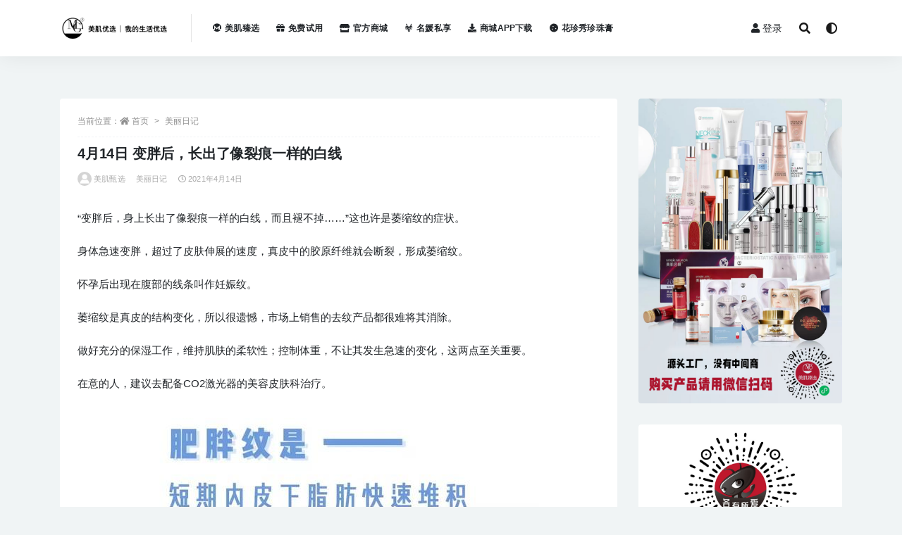

--- FILE ---
content_type: text/html; charset=UTF-8
request_url: https://www.meijiyouxuan.com/1884.html
body_size: 11811
content:
<!doctype html>
<html lang="zh-CN">
<head>
	<meta charset="UTF-8">
	<meta name="viewport" content="width=device-width, initial-scale=1, minimum-scale=1, maximum-scale=1">
	<link rel="profile" href="https://gmpg.org/xfn/11">
	<title>4月14日 变胖后，长出了像裂痕一样的白线 &#8211; 美肌优选</title>
<meta name='robots' content='max-image-preview:large' />
<link href="https://www.meijiyouxuan.com/wp-content/themes/rizhuti-v2/assets/img/favicon.png" rel="icon">
<meta name="keywords" content="保湿,治疗,身体,美丽日记,">
<meta name="description" content="“变胖后，身上长出了像裂痕一样的白线，而且褪不掉&#8230;&#8230;”这也许是萎缩纹的症状。 身体急速...">
<meta property="og:title" content="4月14日 变胖后，长出了像裂痕一样的白线">
<meta property="og:description" content="“变胖后，身上长出了像裂痕一样的白线，而且褪不掉&#8230;&#8230;”这也许是萎缩纹的症状。 身体急速...">
<meta property="og:type" content="article">
<meta property="og:url" content="https://www.meijiyouxuan.com/1884.html">
<meta property="og:site_name" content="美肌优选">
<meta property="og:image" content="https://www.meijiyouxuan.com/wp-content/uploads/2021/04/20210414.jpg">
<link rel='stylesheet' id='wp-block-library-css' href='https://www.meijiyouxuan.com/wp-includes/css/dist/block-library/style.min.css?ver=6.3' media='all' />
<style id='classic-theme-styles-inline-css'>
/*! This file is auto-generated */
.wp-block-button__link{color:#fff;background-color:#32373c;border-radius:9999px;box-shadow:none;text-decoration:none;padding:calc(.667em + 2px) calc(1.333em + 2px);font-size:1.125em}.wp-block-file__button{background:#32373c;color:#fff;text-decoration:none}
</style>
<style id='global-styles-inline-css'>
body{--wp--preset--color--black: #000000;--wp--preset--color--cyan-bluish-gray: #abb8c3;--wp--preset--color--white: #ffffff;--wp--preset--color--pale-pink: #f78da7;--wp--preset--color--vivid-red: #cf2e2e;--wp--preset--color--luminous-vivid-orange: #ff6900;--wp--preset--color--luminous-vivid-amber: #fcb900;--wp--preset--color--light-green-cyan: #7bdcb5;--wp--preset--color--vivid-green-cyan: #00d084;--wp--preset--color--pale-cyan-blue: #8ed1fc;--wp--preset--color--vivid-cyan-blue: #0693e3;--wp--preset--color--vivid-purple: #9b51e0;--wp--preset--gradient--vivid-cyan-blue-to-vivid-purple: linear-gradient(135deg,rgba(6,147,227,1) 0%,rgb(155,81,224) 100%);--wp--preset--gradient--light-green-cyan-to-vivid-green-cyan: linear-gradient(135deg,rgb(122,220,180) 0%,rgb(0,208,130) 100%);--wp--preset--gradient--luminous-vivid-amber-to-luminous-vivid-orange: linear-gradient(135deg,rgba(252,185,0,1) 0%,rgba(255,105,0,1) 100%);--wp--preset--gradient--luminous-vivid-orange-to-vivid-red: linear-gradient(135deg,rgba(255,105,0,1) 0%,rgb(207,46,46) 100%);--wp--preset--gradient--very-light-gray-to-cyan-bluish-gray: linear-gradient(135deg,rgb(238,238,238) 0%,rgb(169,184,195) 100%);--wp--preset--gradient--cool-to-warm-spectrum: linear-gradient(135deg,rgb(74,234,220) 0%,rgb(151,120,209) 20%,rgb(207,42,186) 40%,rgb(238,44,130) 60%,rgb(251,105,98) 80%,rgb(254,248,76) 100%);--wp--preset--gradient--blush-light-purple: linear-gradient(135deg,rgb(255,206,236) 0%,rgb(152,150,240) 100%);--wp--preset--gradient--blush-bordeaux: linear-gradient(135deg,rgb(254,205,165) 0%,rgb(254,45,45) 50%,rgb(107,0,62) 100%);--wp--preset--gradient--luminous-dusk: linear-gradient(135deg,rgb(255,203,112) 0%,rgb(199,81,192) 50%,rgb(65,88,208) 100%);--wp--preset--gradient--pale-ocean: linear-gradient(135deg,rgb(255,245,203) 0%,rgb(182,227,212) 50%,rgb(51,167,181) 100%);--wp--preset--gradient--electric-grass: linear-gradient(135deg,rgb(202,248,128) 0%,rgb(113,206,126) 100%);--wp--preset--gradient--midnight: linear-gradient(135deg,rgb(2,3,129) 0%,rgb(40,116,252) 100%);--wp--preset--font-size--small: 13px;--wp--preset--font-size--medium: 20px;--wp--preset--font-size--large: 36px;--wp--preset--font-size--x-large: 42px;--wp--preset--spacing--20: 0.44rem;--wp--preset--spacing--30: 0.67rem;--wp--preset--spacing--40: 1rem;--wp--preset--spacing--50: 1.5rem;--wp--preset--spacing--60: 2.25rem;--wp--preset--spacing--70: 3.38rem;--wp--preset--spacing--80: 5.06rem;--wp--preset--shadow--natural: 6px 6px 9px rgba(0, 0, 0, 0.2);--wp--preset--shadow--deep: 12px 12px 50px rgba(0, 0, 0, 0.4);--wp--preset--shadow--sharp: 6px 6px 0px rgba(0, 0, 0, 0.2);--wp--preset--shadow--outlined: 6px 6px 0px -3px rgba(255, 255, 255, 1), 6px 6px rgba(0, 0, 0, 1);--wp--preset--shadow--crisp: 6px 6px 0px rgba(0, 0, 0, 1);}:where(.is-layout-flex){gap: 0.5em;}:where(.is-layout-grid){gap: 0.5em;}body .is-layout-flow > .alignleft{float: left;margin-inline-start: 0;margin-inline-end: 2em;}body .is-layout-flow > .alignright{float: right;margin-inline-start: 2em;margin-inline-end: 0;}body .is-layout-flow > .aligncenter{margin-left: auto !important;margin-right: auto !important;}body .is-layout-constrained > .alignleft{float: left;margin-inline-start: 0;margin-inline-end: 2em;}body .is-layout-constrained > .alignright{float: right;margin-inline-start: 2em;margin-inline-end: 0;}body .is-layout-constrained > .aligncenter{margin-left: auto !important;margin-right: auto !important;}body .is-layout-constrained > :where(:not(.alignleft):not(.alignright):not(.alignfull)){max-width: var(--wp--style--global--content-size);margin-left: auto !important;margin-right: auto !important;}body .is-layout-constrained > .alignwide{max-width: var(--wp--style--global--wide-size);}body .is-layout-flex{display: flex;}body .is-layout-flex{flex-wrap: wrap;align-items: center;}body .is-layout-flex > *{margin: 0;}body .is-layout-grid{display: grid;}body .is-layout-grid > *{margin: 0;}:where(.wp-block-columns.is-layout-flex){gap: 2em;}:where(.wp-block-columns.is-layout-grid){gap: 2em;}:where(.wp-block-post-template.is-layout-flex){gap: 1.25em;}:where(.wp-block-post-template.is-layout-grid){gap: 1.25em;}.has-black-color{color: var(--wp--preset--color--black) !important;}.has-cyan-bluish-gray-color{color: var(--wp--preset--color--cyan-bluish-gray) !important;}.has-white-color{color: var(--wp--preset--color--white) !important;}.has-pale-pink-color{color: var(--wp--preset--color--pale-pink) !important;}.has-vivid-red-color{color: var(--wp--preset--color--vivid-red) !important;}.has-luminous-vivid-orange-color{color: var(--wp--preset--color--luminous-vivid-orange) !important;}.has-luminous-vivid-amber-color{color: var(--wp--preset--color--luminous-vivid-amber) !important;}.has-light-green-cyan-color{color: var(--wp--preset--color--light-green-cyan) !important;}.has-vivid-green-cyan-color{color: var(--wp--preset--color--vivid-green-cyan) !important;}.has-pale-cyan-blue-color{color: var(--wp--preset--color--pale-cyan-blue) !important;}.has-vivid-cyan-blue-color{color: var(--wp--preset--color--vivid-cyan-blue) !important;}.has-vivid-purple-color{color: var(--wp--preset--color--vivid-purple) !important;}.has-black-background-color{background-color: var(--wp--preset--color--black) !important;}.has-cyan-bluish-gray-background-color{background-color: var(--wp--preset--color--cyan-bluish-gray) !important;}.has-white-background-color{background-color: var(--wp--preset--color--white) !important;}.has-pale-pink-background-color{background-color: var(--wp--preset--color--pale-pink) !important;}.has-vivid-red-background-color{background-color: var(--wp--preset--color--vivid-red) !important;}.has-luminous-vivid-orange-background-color{background-color: var(--wp--preset--color--luminous-vivid-orange) !important;}.has-luminous-vivid-amber-background-color{background-color: var(--wp--preset--color--luminous-vivid-amber) !important;}.has-light-green-cyan-background-color{background-color: var(--wp--preset--color--light-green-cyan) !important;}.has-vivid-green-cyan-background-color{background-color: var(--wp--preset--color--vivid-green-cyan) !important;}.has-pale-cyan-blue-background-color{background-color: var(--wp--preset--color--pale-cyan-blue) !important;}.has-vivid-cyan-blue-background-color{background-color: var(--wp--preset--color--vivid-cyan-blue) !important;}.has-vivid-purple-background-color{background-color: var(--wp--preset--color--vivid-purple) !important;}.has-black-border-color{border-color: var(--wp--preset--color--black) !important;}.has-cyan-bluish-gray-border-color{border-color: var(--wp--preset--color--cyan-bluish-gray) !important;}.has-white-border-color{border-color: var(--wp--preset--color--white) !important;}.has-pale-pink-border-color{border-color: var(--wp--preset--color--pale-pink) !important;}.has-vivid-red-border-color{border-color: var(--wp--preset--color--vivid-red) !important;}.has-luminous-vivid-orange-border-color{border-color: var(--wp--preset--color--luminous-vivid-orange) !important;}.has-luminous-vivid-amber-border-color{border-color: var(--wp--preset--color--luminous-vivid-amber) !important;}.has-light-green-cyan-border-color{border-color: var(--wp--preset--color--light-green-cyan) !important;}.has-vivid-green-cyan-border-color{border-color: var(--wp--preset--color--vivid-green-cyan) !important;}.has-pale-cyan-blue-border-color{border-color: var(--wp--preset--color--pale-cyan-blue) !important;}.has-vivid-cyan-blue-border-color{border-color: var(--wp--preset--color--vivid-cyan-blue) !important;}.has-vivid-purple-border-color{border-color: var(--wp--preset--color--vivid-purple) !important;}.has-vivid-cyan-blue-to-vivid-purple-gradient-background{background: var(--wp--preset--gradient--vivid-cyan-blue-to-vivid-purple) !important;}.has-light-green-cyan-to-vivid-green-cyan-gradient-background{background: var(--wp--preset--gradient--light-green-cyan-to-vivid-green-cyan) !important;}.has-luminous-vivid-amber-to-luminous-vivid-orange-gradient-background{background: var(--wp--preset--gradient--luminous-vivid-amber-to-luminous-vivid-orange) !important;}.has-luminous-vivid-orange-to-vivid-red-gradient-background{background: var(--wp--preset--gradient--luminous-vivid-orange-to-vivid-red) !important;}.has-very-light-gray-to-cyan-bluish-gray-gradient-background{background: var(--wp--preset--gradient--very-light-gray-to-cyan-bluish-gray) !important;}.has-cool-to-warm-spectrum-gradient-background{background: var(--wp--preset--gradient--cool-to-warm-spectrum) !important;}.has-blush-light-purple-gradient-background{background: var(--wp--preset--gradient--blush-light-purple) !important;}.has-blush-bordeaux-gradient-background{background: var(--wp--preset--gradient--blush-bordeaux) !important;}.has-luminous-dusk-gradient-background{background: var(--wp--preset--gradient--luminous-dusk) !important;}.has-pale-ocean-gradient-background{background: var(--wp--preset--gradient--pale-ocean) !important;}.has-electric-grass-gradient-background{background: var(--wp--preset--gradient--electric-grass) !important;}.has-midnight-gradient-background{background: var(--wp--preset--gradient--midnight) !important;}.has-small-font-size{font-size: var(--wp--preset--font-size--small) !important;}.has-medium-font-size{font-size: var(--wp--preset--font-size--medium) !important;}.has-large-font-size{font-size: var(--wp--preset--font-size--large) !important;}.has-x-large-font-size{font-size: var(--wp--preset--font-size--x-large) !important;}
.wp-block-navigation a:where(:not(.wp-element-button)){color: inherit;}
:where(.wp-block-post-template.is-layout-flex){gap: 1.25em;}:where(.wp-block-post-template.is-layout-grid){gap: 1.25em;}
:where(.wp-block-columns.is-layout-flex){gap: 2em;}:where(.wp-block-columns.is-layout-grid){gap: 2em;}
.wp-block-pullquote{font-size: 1.5em;line-height: 1.6;}
</style>
<link rel='stylesheet' id='bootstrap-css' href='https://www.meijiyouxuan.com/wp-content/themes/rizhuti-v2/assets/bootstrap/css/bootstrap.min.css?ver=4.6.0' media='all' />
<link rel='stylesheet' id='csf-fa5-css' href='https://www.meijiyouxuan.com/wp-content/themes/rizhuti-v2/assets/font-awesome/css/all.min.css?ver=5.14.0' media='all' />
<link rel='stylesheet' id='csf-fa5-v4-shims-css' href='https://www.meijiyouxuan.com/wp-content/themes/rizhuti-v2/assets/font-awesome/css/v4-shims.min.css?ver=5.14.0' media='all' />
<link rel='stylesheet' id='plugins-css' href='https://www.meijiyouxuan.com/wp-content/themes/rizhuti-v2/assets/css/plugins.css?ver=1.0.0' media='all' />
<link rel='stylesheet' id='app-css' href='https://www.meijiyouxuan.com/wp-content/themes/rizhuti-v2/assets/css/app.css?ver=2.5.0' media='all' />
<link rel='stylesheet' id='dark-css' href='https://www.meijiyouxuan.com/wp-content/themes/rizhuti-v2/assets/css/dark.css?ver=2.5.0' media='all' />
<script src='https://www.meijiyouxuan.com/wp-content/themes/rizhuti-v2/assets/js/jquery.min.js?ver=3.5.1' id='jquery-js'></script>
<link rel="pingback" href="https://www.meijiyouxuan.com/xmlrpc.php"><link rel="icon" href="https://www.meijiyouxuan.com/wp-content/uploads/2020/03/cropped-微信图片_20190711140237副本-32x32.jpg" sizes="32x32" />
<link rel="icon" href="https://www.meijiyouxuan.com/wp-content/uploads/2020/03/cropped-微信图片_20190711140237副本-192x192.jpg" sizes="192x192" />
<link rel="apple-touch-icon" href="https://www.meijiyouxuan.com/wp-content/uploads/2020/03/cropped-微信图片_20190711140237副本-180x180.jpg" />
<meta name="msapplication-TileImage" content="https://www.meijiyouxuan.com/wp-content/uploads/2020/03/cropped-微信图片_20190711140237副本-270x270.jpg" />
		<style id="wp-custom-css">
			.hidden-content, .weixin-form {
	padding: 0 0.5rem;
	border: 1px dashed #ff4400;
}
.weixin-n {
	color: #ff4400;
}
.weixin-form img {
	width: 240px;
	height: auto;
}
.aspect-ratio {
  position: relative;
  width: 100%;
  height: 0;
  padding-bottom: 75%;
}

.aspect-ratio iframe {
  position: absolute;
  width: 100%;
  height: 100%;
  left: 0;
  top: 0;
}		</style>
		</head>
<body class="post-template-default single single-post postid-1884 single-format-standard navbar-sticky pagination-numeric no-off-canvas sidebar-right">
<div id="app" class="site">
	
<header class="site-header">
    <div class="container">
	    <div class="navbar">
			  <div class="logo-wrapper">
          <a href="https://www.meijiyouxuan.com/">
        <img class="logo regular" src="https://www.meijiyouxuan.com/wp-content/themes/rizhuti-v2/assets/img/logo.png" alt="美肌优选">
      </a>
    
  </div> 			<div class="sep"></div>

			<nav class="main-menu d-none d-lg-block">
			<ul id="menu-%e9%a1%b6%e9%83%a8%e8%8f%9c%e5%8d%95" class="nav-list u-plain-list"><li class="menu-item menu-item-type-custom menu-item-object-custom"><a href="http://www.mgshop.cn"><i class="fab fa-monero"></i>美肌臻选</a></li>
<li class="menu-item menu-item-type-post_type menu-item-object-post"><a href="https://www.meijiyouxuan.com/882.html"><i class="fas fa-gift"></i>免费试用</a></li>
<li class="menu-item menu-item-type-custom menu-item-object-custom"><a href="http://www.geyousuoai.com/geyousuoai.html"><i class="fas fa-store"></i>官方商城</a></li>
<li class="menu-item menu-item-type-custom menu-item-object-custom"><a href="https://gisdel.com"><i class="fab fa-wolf-pack-battalion"></i>名媛私享</a></li>
<li class="menu-item menu-item-type-post_type menu-item-object-post"><a href="https://www.meijiyouxuan.com/995.html"><i class="fas fa-download"></i>商城APP下载</a></li>
<li class="menu-item menu-item-type-custom menu-item-object-custom"><a href="https://mp.weixin.qq.com/s/GrnU-V0LVx-iIWoHxxrayA"><i class="fas fa-cookie"></i>花珍秀珍珠膏</a></li>
</ul>			</nav>
			
			<div class="actions">
                
		        
				<!-- user navbar dropdown -->
		        				<a class="btn btn-sm ml-2" rel="nofollow noopener noreferrer" href="https://www.meijiyouxuan.com/login?mod=login&#038;redirect_to=https%3A%2F%2Fmeijiyouxuan.com%3A443%2F1884.html"><i class="fa fa-user mr-1"></i>登录</a>
								<!-- user navbar dropdown -->

				<span class="btn btn-sm search-open navbar-button ml-2" rel="nofollow noopener noreferrer" data-action="omnisearch-open" data-target="#omnisearch" title="搜索"><i class="fas fa-search"></i></span>
                <span class="btn btn-sm toggle-dark navbar-button ml-2" rel="nofollow noopener noreferrer" title="夜间模式"><i class="fa fa-adjust"></i></span>
		        <div class="burger"></div>

		        
		    </div>
		    
	    </div>
    </div>
</header>

<div class="header-gap"></div>

	<main id="main" role="main" class="site-content">
<div class="container">
	<div class="row">
		<div class="content-column col-lg-9">
			<div class="content-area">
				<article id="post-1884" class="article-content post-1884 post type-post status-publish format-standard hentry category-diary tag-77 tag-81 tag-79">

  <div class="container">
        <div class="article-crumb"><ol class="breadcrumb">当前位置：<li class="home"><i class="fa fa-home"></i> <a href="https://www.meijiyouxuan.com">首页</a></li><li><a href="https://www.meijiyouxuan.com/category/diary">美丽日记</a></li></ol></div>
    
    <header class="entry-header">
<h1 class="entry-title">4月14日 变胖后，长出了像裂痕一样的白线</h1>          <div class="entry-meta">
            
                          <span class="meta-author">
                <a href="https://www.meijiyouxuan.com/author/往年初夏"><img alt='' data-src='//www.meijiyouxuan.com/wp-content/themes/rizhuti-v2/assets/img/avatar.png' class='lazyload avatar avatar-96 photo' height='96' width='96' />美肌甄选                </a>
              </span>
                          <span class="meta-category">
                <a href="https://www.meijiyouxuan.com/category/diary" rel="category">美丽日记</a>
              </span>
                          <span class="meta-date">
                <a href="https://www.meijiyouxuan.com/1884.html" rel="nofollow">
                  <time datetime="2021-04-14T13:59:24+08:00">
                    <i class="fa fa-clock-o"></i>
                    2021年4月14日                  </time>
                </a>
              </span>
                            <span class="meta-edit"></span>
            

          </div>
        </header>

      
    <div class="entry-wrapper">
      <div class="entry-content u-text-format u-clearfix">
        <p>“变胖后，身上长出了像裂痕一样的白线，而且褪不掉&#8230;&#8230;”这也许是萎缩纹的症状。</p>
<p>身体急速变胖，超过了皮肤伸展的速度，真皮中的胶原纤维就会断裂，形成萎缩纹。</p>
<p>怀孕后出现在腹部的线条叫作妊娠纹。</p>
<p>萎缩纹是真皮的结构变化，所以很遗憾，市场上销售的去纹产品都很难将其消除。</p>
<p>做好充分的保湿工作，维持肌肤的柔软性；控制体重，不让其发生急速的变化，这两点至关重要。</p>
<p>在意的人，建议去配备CO2激光器的美容皮肤科治疗。</p>
<p><img decoding="async" fetchpriority="high" class="size-full wp-image-1885 aligncenter" src="https://www.meijiyouxuan.com/wp-content/uploads/2021/04/20210414.jpg" alt="" width="570" height="613" /></p>
<div class="pt-0 d-none d-block d-xl-none d-lg-none"><aside id="header-widget-shop-down" class="widget-area"><p></p></aside></div><div class="entry-tags"><a href="https://www.meijiyouxuan.com/tag/%e4%bf%9d%e6%b9%bf" class="btn btn-sm btn-light mr-2" rel="tag">保湿</a><a href="https://www.meijiyouxuan.com/tag/%e6%b2%bb%e7%96%97" class="btn btn-sm btn-light mr-2" rel="tag">治疗</a><a href="https://www.meijiyouxuan.com/tag/%e8%ba%ab%e4%bd%93" class="btn btn-sm btn-light mr-2" rel="tag">身体</a></div>
<div class="entry-share">
	<div class="row">
		<div class="col d-none d-lg-block">
			<a class="share-author" href="https://www.meijiyouxuan.com/author/往年初夏">
                <img alt='' data-src='//www.meijiyouxuan.com/wp-content/themes/rizhuti-v2/assets/img/avatar.png' class='lazyload avatar avatar-50 photo' height='50' width='50' />美肌甄选<span class="badge badge-warning-lighten mx-2"><i class="fa fa-diamond mr-1"></i>终身VIP</span>            </a>
		</div>
		<div class="col-auto mb-3 mb-lg-0">
			<button class="go-star-btn btn btn-sm btn-outline-info mr-2" data-id="1884"><i class="far fa-star"></i> 收藏</button>			
			<button class="share-poster btn btn-sm btn-outline-info" data-id="1884"><i class="fa fa-share-alt"></i> 海报分享</button>
		</div>
	</div>
</div>

      </div>
    </div>
    

  </div>
</article>

<div class="entry-navigation">
	<div class="row">
            	<div class="col-lg-6 col-12">
            <a class="entry-page-prev lazyload" href="https://www.meijiyouxuan.com/1881.html" title="4月13日 手肘、膝盖变黑的三大原因" data-bg="https://www.meijiyouxuan.com/wp-content/uploads/2021/04/20210415.jpg">
                <div class="entry-page-icon"><i class="fas fa-arrow-left"></i></div>
                <div class="entry-page-info">
                    <span class="d-block rnav">上一篇</span>
                    <span class="d-block title">4月13日 手肘、膝盖变黑的三大原因</span>
                </div>
            </a> 
        </div>
                    	<div class="col-lg-6 col-12">
            <a class="entry-page-next lazyload" href="https://www.meijiyouxuan.com/1873.html" title="各有所爱美肌优选等级制度" data-bg="https://www.meijiyouxuan.com/wp-content/uploads/2021/04/商城-1.png">
                <div class="entry-page-info">
                    <span class="d-block rnav">下一篇</span>
                    <span class="d-block title">各有所爱美肌优选等级制度</span>
                </div>
                <div class="entry-page-icon"><i class="fas fa-arrow-right"></i></div>
            </a>
        </div>
            </div>
</div>    <div class="related-posts">
        <h3 class="u-border-title">相关文章</h3>
        <div class="row">
                      <div class="col-lg-6 col-12">
              <article id="post-1870" class="post post-list post-1870 type-post status-publish format-standard hentry category-diary tag-81 tag-84 tag-79">
                  <div class="entry-media"><div class="placeholder" style="padding-bottom: 100%"><a href="https://www.meijiyouxuan.com/1870.html" title="4月12日 身上的痘印能消除吗？" rel="nofollow noopener noreferrer"><img class="lazyload" data-src="https://www.meijiyouxuan.com/wp-content/uploads/2021/04/20210412.jpg" src="[data-uri]" alt="4月12日 身上的痘印能消除吗？" /></a></div></div>                  <div class="entry-wrapper">
                    <header class="entry-header"><h2 class="entry-title"><a href="https://www.meijiyouxuan.com/1870.html" title="4月12日 身上的痘印能消除吗？" rel="bookmark">4月12日 身上的痘印能消除吗？</a></h2></header>
                                        <div class="entry-footer">          <div class="entry-meta">
            
                          <span class="meta-category">
                <a href="https://www.meijiyouxuan.com/category/diary" rel="category">美丽日记</a>
              </span>
                          <span class="meta-date">
                <a href="https://www.meijiyouxuan.com/1870.html" rel="nofollow">
                  <time datetime="2021-04-12T13:29:38+08:00">
                    <i class="fa fa-clock-o"></i>
                    2021年4月12日                  </time>
                </a>
              </span>
                            <span class="meta-views"><i class="fa fa-eye"></i> 176</span>
            

          </div>
        </div>
                                    </div>
            </article>
          </div>
                      <div class="col-lg-6 col-12">
              <article id="post-1881" class="post post-list post-1881 type-post status-publish format-standard hentry category-diary tag-77 tag-78 tag-96 tag-82 tag-79">
                  <div class="entry-media"><div class="placeholder" style="padding-bottom: 100%"><a href="https://www.meijiyouxuan.com/1881.html" title="4月13日 手肘、膝盖变黑的三大原因" rel="nofollow noopener noreferrer"><img class="lazyload" data-src="https://www.meijiyouxuan.com/wp-content/uploads/2021/04/20210415.jpg" src="[data-uri]" alt="4月13日 手肘、膝盖变黑的三大原因" /></a></div></div>                  <div class="entry-wrapper">
                    <header class="entry-header"><h2 class="entry-title"><a href="https://www.meijiyouxuan.com/1881.html" title="4月13日 手肘、膝盖变黑的三大原因" rel="bookmark">4月13日 手肘、膝盖变黑的三大原因</a></h2></header>
                                        <div class="entry-footer">          <div class="entry-meta">
            
                          <span class="meta-category">
                <a href="https://www.meijiyouxuan.com/category/diary" rel="category">美丽日记</a>
              </span>
                          <span class="meta-date">
                <a href="https://www.meijiyouxuan.com/1881.html" rel="nofollow">
                  <time datetime="2021-04-13T13:26:54+08:00">
                    <i class="fa fa-clock-o"></i>
                    2021年4月13日                  </time>
                </a>
              </span>
                            <span class="meta-views"><i class="fa fa-eye"></i> 469</span>
            

          </div>
        </div>
                                    </div>
            </article>
          </div>
                      <div class="col-lg-6 col-12">
              <article id="post-2208" class="post post-list post-2208 type-post status-publish format-standard hentry category-diary tag-140 tag-81">
                  <div class="entry-media"><div class="placeholder" style="padding-bottom: 100%"><a href="https://www.meijiyouxuan.com/2208.html" title="5月13日 什么是湿润疗法" rel="nofollow noopener noreferrer"><img class="lazyload" data-src="https://www.meijiyouxuan.com/wp-content/uploads/2021/05/image-11.png" src="[data-uri]" alt="5月13日 什么是湿润疗法" /></a></div></div>                  <div class="entry-wrapper">
                    <header class="entry-header"><h2 class="entry-title"><a href="https://www.meijiyouxuan.com/2208.html" title="5月13日 什么是湿润疗法" rel="bookmark">5月13日 什么是湿润疗法</a></h2></header>
                                        <div class="entry-footer">          <div class="entry-meta">
            
                          <span class="meta-category">
                <a href="https://www.meijiyouxuan.com/category/diary" rel="category">美丽日记</a>
              </span>
                          <span class="meta-date">
                <a href="https://www.meijiyouxuan.com/2208.html" rel="nofollow">
                  <time datetime="2021-05-13T17:31:00+08:00">
                    <i class="fa fa-clock-o"></i>
                    2021年5月13日                  </time>
                </a>
              </span>
                            <span class="meta-views"><i class="fa fa-eye"></i> 323</span>
            

          </div>
        </div>
                                    </div>
            </article>
          </div>
                      <div class="col-lg-6 col-12">
              <article id="post-1867" class="post post-list post-1867 type-post status-publish format-standard hentry category-diary tag-78 tag-84 tag-79">
                  <div class="entry-media"><div class="placeholder" style="padding-bottom: 100%"><a href="https://www.meijiyouxuan.com/1867.html" title="4月11日 屁股上的粉刺是内衣导致的？" rel="nofollow noopener noreferrer"><img class="lazyload" data-src="https://www.meijiyouxuan.com/wp-content/uploads/2021/04/20210411.jpg" src="[data-uri]" alt="4月11日 屁股上的粉刺是内衣导致的？" /></a></div></div>                  <div class="entry-wrapper">
                    <header class="entry-header"><h2 class="entry-title"><a href="https://www.meijiyouxuan.com/1867.html" title="4月11日 屁股上的粉刺是内衣导致的？" rel="bookmark">4月11日 屁股上的粉刺是内衣导致的？</a></h2></header>
                                        <div class="entry-footer">          <div class="entry-meta">
            
                          <span class="meta-category">
                <a href="https://www.meijiyouxuan.com/category/diary" rel="category">美丽日记</a>
              </span>
                          <span class="meta-date">
                <a href="https://www.meijiyouxuan.com/1867.html" rel="nofollow">
                  <time datetime="2021-04-11T13:19:45+08:00">
                    <i class="fa fa-clock-o"></i>
                    2021年4月11日                  </time>
                </a>
              </span>
                            <span class="meta-views"><i class="fa fa-eye"></i> 580</span>
            

          </div>
        </div>
                                    </div>
            </article>
          </div>
                  </div>
    </div>

			</div>
		</div>
					<div class="sidebar-column col-lg-3">
				<aside id="secondary" class="widget-area">
	<div id="media_image-6" class="widget widget_media_image"><a href="https://www.meijiyouxuan.com/wp-content/uploads/2022/10/mg2.png"><img width="750" height="1122" src="https://www.meijiyouxuan.com/wp-content/uploads/2022/10/mg2.png" class="image wp-image-2664  attachment-full size-full" alt="" decoding="async" style="max-width: 100%; height: auto;" loading="lazy" /></a></div><div id="media_image-13" class="widget widget_media_image"><img width="957" height="1278" src="https://www.meijiyouxuan.com/wp-content/uploads/2021/05/8693a-0724.jpg" class="image wp-image-2228  attachment-full size-full" alt="" decoding="async" style="max-width: 100%; height: auto;" loading="lazy" srcset="https://www.meijiyouxuan.com/wp-content/uploads/2021/05/8693a-0724.jpg 957w, https://www.meijiyouxuan.com/wp-content/uploads/2021/05/8693a-0724-768x1026.jpg 768w" sizes="(max-width: 957px) 100vw, 957px" /></div><div id="media_image-14" class="widget widget_media_image"><img width="750" height="1333" src="https://www.meijiyouxuan.com/wp-content/uploads/2023/09/trygisdel.png" class="image wp-image-2811  attachment-full size-full" alt="" decoding="async" style="max-width: 100%; height: auto;" loading="lazy" /></div><div id="categories-8" class="widget widget_categories"><h5 class="widget-title">分类目录</h5>
			<ul>
					<li class="cat-item cat-item-30"><a href="https://www.meijiyouxuan.com/category/games">互动游戏</a>
</li>
	<li class="cat-item cat-item-55"><a href="https://www.meijiyouxuan.com/category/jianfei">健康减肥</a>
</li>
	<li class="cat-item cat-item-152"><a href="https://www.meijiyouxuan.com/category/%e5%87%8f%e8%82%a5%e7%98%a6%e8%ba%ab">减肥瘦身</a>
</li>
	<li class="cat-item cat-item-3"><a href="https://www.meijiyouxuan.com/category/geyousuoai">各有所爱</a>
</li>
	<li class="cat-item cat-item-56"><a href="https://www.meijiyouxuan.com/category/gisdel">名媛私享</a>
</li>
	<li class="cat-item cat-item-1"><a href="https://www.meijiyouxuan.com/category/meijiedu">商学课程</a>
</li>
	<li class="cat-item cat-item-4"><a href="https://www.meijiyouxuan.com/category/mind">微商秘籍</a>
</li>
	<li class="cat-item cat-item-35"><a href="https://www.meijiyouxuan.com/category/mood">心情小棧</a>
</li>
	<li class="cat-item cat-item-161"><a href="https://www.meijiyouxuan.com/category/%e6%8a%a4%e8%82%a4%e4%ba%a7%e5%93%81">护肤产品</a>
</li>
	<li class="cat-item cat-item-27"><a href="https://www.meijiyouxuan.com/category/newb">新商模式</a>
</li>
	<li class="cat-item cat-item-26"><a href="https://www.meijiyouxuan.com/category/mall">智慧商店</a>
</li>
	<li class="cat-item cat-item-38"><a href="https://www.meijiyouxuan.com/category/baike">生活百科</a>
</li>
	<li class="cat-item cat-item-42"><a href="https://www.meijiyouxuan.com/category/zhibo">直播带货</a>
</li>
	<li class="cat-item cat-item-29"><a href="https://www.meijiyouxuan.com/category/idea">突发灵感</a>
</li>
	<li class="cat-item cat-item-57"><a href="https://www.meijiyouxuan.com/category/network">网络技术</a>
</li>
	<li class="cat-item cat-item-28"><a href="https://www.meijiyouxuan.com/category/diary">美丽日记</a>
</li>
	<li class="cat-item cat-item-2"><a href="https://www.meijiyouxuan.com/category/meiji">美肌优选</a>
</li>
	<li class="cat-item cat-item-166"><a href="https://www.meijiyouxuan.com/category/%e7%be%8e%e8%82%8c%e8%87%bb%e9%80%89">美肌臻选</a>
</li>
	<li class="cat-item cat-item-25"><a href="https://www.meijiyouxuan.com/category/vodepay">聚合支付</a>
</li>
	<li class="cat-item cat-item-72"><a href="https://www.meijiyouxuan.com/category/%e8%b7%a8%e5%a2%83%e7%be%8e%e5%a6%86">跨境美妆</a>
</li>
	<li class="cat-item cat-item-131"><a href="https://www.meijiyouxuan.com/category/%e8%be%85%e5%8a%a9%e7%a5%9e%e5%99%a8">辅助神器</a>
</li>
			</ul>

			</div></aside><!-- #secondary -->
			</div>
			</div>
</div>
	</main><!-- #main -->
	
	<footer class="site-footer">
		<div class="footer-widget d-none d-lg-block">
    <div class="container">
	    <div class="row">
	        <div class="col-lg-3 col-md">
	            <div class="footer-info">
	                <div class="logo mb-2">
	                    <img class="logo" src="https://www.meijiyouxuan.com/wp-content/themes/rizhuti-v2/assets/img/logo.png" alt="美肌优选">
	                </div>
	                <p class="desc mb-0">让人人用得起更好的产品！<br>
让人人都能实现轻松创业！<br>
让人人都过上幸福的日子！<br>美肌优选：助你轻松修复解决敏感肌问题</p>
	            </div>
	        </div>
	        <div class="col-lg-9 col-auto widget-warp">
	        	<div class="d-flex justify-content-xl-between">
	            	<div id="custom_html-2" class="widget_text widget widget_custom_html"><h5 class="widget-title">关注公众号，免费领福利</h5><div class="textwidget custom-html-widget"><img width="430" height="430" src="https://www.meijiyouxuan.com/wp-content/uploads/2021/05/79b4de7cf79777b0-1.png" class="image wp-image-2098  attachment-full size-full" alt="" decoding="async" loading="lazy" style="max-width: 100%; height: auto;"></div></div><div id="custom_html-3" class="widget_text widget widget_custom_html"><h5 class="widget-title">各有所爱，综合商城</h5><div class="textwidget custom-html-widget"><img width="430" height="430" src="https://www.meijiyouxuan.com/wp-content/uploads/2022/03/shop.jpg" class="image wp-image-2517  attachment-full size-full" alt="" decoding="async" loading="lazy" style="max-width: 100%; height: auto;"></div></div><div id="custom_html-4" class="widget_text widget widget_custom_html"><h5 class="widget-title">美肌臻选，护肤商城</h5><div class="textwidget custom-html-widget"><img width="430" height="430" src="https://www.meijiyouxuan.com/wp-content/uploads/2022/10/mgzx.png" class="image wp-image-2618  attachment-full size-full" alt="" decoding="async" loading="lazy" style="max-width: 100%; height: auto;" srcset="https://www.meijiyouxuan.com/wp-content/uploads/2022/10/mgzx.png 430w, https://www.meijiyouxuan.com/wp-content/uploads/2022/10/mgzx-300x300.png 300w" sizes="(max-width: 430px) 100vw, 430px"></div></div>	        	</div>
	        </div>
	    </div>
   </div>
</div>
<div class="footer-links d-none d-lg-block">
	<div class="container">
		<h6>友情链接：</h6>
		<ul class="friendlinks-ul">
		<li><a target="_blank" href="http://www.geyousuoai.com/geyousuoai.html" title="各有所爱 - 智能共享商城" rel="nofollow noopener noreferrer">各有所爱 - 智能共享商城</a></li><li><a target="_blank" href="https://gisdel.com/" title="名媛卫生巾 - 女性大健康私享" rel="nofollow noopener noreferrer">名媛卫生巾 - 女性大健康私享</a></li><li><a target="_blank" href="https://www.meijiyouxuan.com/2580.html" title="健康减肥 - 美肌S计划" rel="noopener noreferrer">健康减肥 - 美肌S计划</a></li><li><a target="_blank" href="http://www.mgshop.cn/" title="美肌臻选" rel="noopener noreferrer">美肌臻选</a></li><li><a target="_blank" href="https://mp.weixin.qq.com/s/GrnU-V0LVx-iIWoHxxrayA" title="花珍秀珍珠膏" rel="noopener noreferrer">花珍秀珍珠膏</a></li>		</ul>
	</div>
</div>
		<div class="footer-copyright d-flex text-center">
			<div class="container">
			    <p class="m-0 small">Copyright ©  <a href="https://www.meijiyouxuan.com/" target="_blank" >美肌优选</a>  版权所有<span class="sep"> | </span><a href="http://beian.miit.gov.cn/" target="_blank" rel="noreferrer nofollow">粤ICP备15037889号</a><span class="sep"> | </span><a href="#" target="_blank" rel="noreferrer nofollow">公安部备案号 44190002005137</a>				</p>
			</div>
		</div>

	</footer><!-- #footer -->

</div><!-- #page -->

<div class="rollbar">
		<ul class="actions">
			<li>
						<a href="http://wpa.qq.com/msgrd?v=3&amp;uin=224526181&amp;site=qq&amp;menu=yes" rel="nofollow noopener noreferrer"><i class="fas fa-headset"></i><span>客服</span></a>
		</li>
				<li>
						<a href="https://www.meijiyouxuan.com/user?action=vip" rel="nofollow noopener noreferrer"><i class="fa fa-diamond"></i><span>会员</span></a>
		</li>
				<li>
						<a href="https://www.meijiyouxuan.com/user" rel="nofollow noopener noreferrer"><i class="far fa-user"></i><span>我的</span></a>
		</li>
			</ul>
		<div id="back-to-top" class="rollbar-item" title="返回顶部">
		<i class="fas fa-chevron-up"></i>
	</div>
</div>

<div class="dimmer"></div>

<div class="off-canvas">
  <div class="canvas-close"><i class="fas fa-times"></i></div>
  <div class="mobile-menu d-block d-xl-none d-lg-none"></div>
</div><div id="omnisearch" class="omnisearch">
    <div class="container">
        <form class="omnisearch-form" method="get" action="https://www.meijiyouxuan.com/">
            <div class="form-group">
                <div class="input-group input-group-merge input-group-flush">
                    <div class="input-group-prepend">
                        <span class="input-group-text"><i class="fas fa-search"></i></span>
                    </div>

					<div class="input-group-prepend d-flex align-items-center" style=" max-width: 35%; ">
                    <select  name='cat' id='omnisearch-cat' class='selectpicker'>
	<option value=''>全部</option>
	<option class="level-0" value="30">互动游戏</option>
	<option class="level-0" value="55">健康减肥</option>
	<option class="level-0" value="152">减肥瘦身</option>
	<option class="level-0" value="3">各有所爱</option>
	<option class="level-0" value="56">名媛私享</option>
	<option class="level-0" value="1">商学课程</option>
	<option class="level-0" value="4">微商秘籍</option>
	<option class="level-0" value="35">心情小棧</option>
	<option class="level-0" value="161">护肤产品</option>
	<option class="level-0" value="27">新商模式</option>
	<option class="level-0" value="26">智慧商店</option>
	<option class="level-0" value="38">生活百科</option>
	<option class="level-0" value="42">直播带货</option>
	<option class="level-0" value="29">突发灵感</option>
	<option class="level-0" value="57">网络技术</option>
	<option class="level-0" value="28">美丽日记</option>
	<option class="level-0" value="2">美肌优选</option>
	<option class="level-0" value="166">美肌臻选</option>
	<option class="level-0" value="25">聚合支付</option>
	<option class="level-0" value="72">跨境美妆</option>
	<option class="level-0" value="131">辅助神器</option>
</select>
				  	</div>
                    <input type="text" class="search-ajax-input form-control" name="s" value="" placeholder="输入关键词 回车搜索..." autocomplete="off">

                </div>
            </div>
        </form>
        <div class="omnisearch-suggestions">
            <div class="search-keywords">
                <a href="https://www.meijiyouxuan.com/tag/%e4%bb%a3%e7%90%86" class="tag-cloud-link tag-link-34 tag-link-position-1" style="font-size: 14px;">代理</a>
<a href="https://www.meijiyouxuan.com/tag/%e5%88%86%e4%ba%ab" class="tag-cloud-link tag-link-14 tag-link-position-2" style="font-size: 14px;">分享</a>
<a href="https://www.meijiyouxuan.com/category/geyousuoai" class="tag-cloud-link tag-link-3 tag-link-position-3" style="font-size: 14px;">各有所爱</a>
<a href="https://www.meijiyouxuan.com/tag/%e5%90%84%e6%9c%89%e6%89%80%e7%88%b1" class="tag-cloud-link tag-link-31 tag-link-position-4" style="font-size: 14px;">各有所爱</a>
<a href="https://www.meijiyouxuan.com/category/meijiedu" class="tag-cloud-link tag-link-1 tag-link-position-5" style="font-size: 14px;">商学课程</a>
<a href="https://www.meijiyouxuan.com/tag/%e5%9f%ba%e7%a1%80%e7%9f%a5%e8%af%86" class="tag-cloud-link tag-link-88 tag-link-position-6" style="font-size: 14px;">基础知识</a>
<a href="https://www.meijiyouxuan.com/tag/%e5%a5%bd%e5%8f%8b" class="tag-cloud-link tag-link-19 tag-link-position-7" style="font-size: 14px;">好友</a>
<a href="https://www.meijiyouxuan.com/tag/%e5%be%ae%e5%95%86" class="tag-cloud-link tag-link-13 tag-link-position-8" style="font-size: 14px;">微商</a>
<a href="https://www.meijiyouxuan.com/category/mind" class="tag-cloud-link tag-link-4 tag-link-position-9" style="font-size: 14px;">微商秘籍</a>
<a href="https://www.meijiyouxuan.com/category/%e6%8a%a4%e8%82%a4%e4%ba%a7%e5%93%81" class="tag-cloud-link tag-link-161 tag-link-position-10" style="font-size: 14px;">护肤产品</a>
<a href="https://www.meijiyouxuan.com/tag/%e6%9c%8b%e5%8f%8b%e5%9c%88" class="tag-cloud-link tag-link-10 tag-link-position-11" style="font-size: 14px;">朋友圈</a>
<a href="https://www.meijiyouxuan.com/category/diary" class="tag-cloud-link tag-link-28 tag-link-position-12" style="font-size: 14px;">美丽日记</a>
<a href="https://www.meijiyouxuan.com/tag/%e7%be%8e%e8%82%8c" class="tag-cloud-link tag-link-5 tag-link-position-13" style="font-size: 14px;">美肌</a>
<a href="https://www.meijiyouxuan.com/tag/%e7%be%8e%e8%82%8c%e4%bc%98%e9%80%89" class="tag-cloud-link tag-link-15 tag-link-position-14" style="font-size: 14px;">美肌优选</a>
<a href="https://www.meijiyouxuan.com/category/meiji" class="tag-cloud-link tag-link-2 tag-link-position-15" style="font-size: 14px;">美肌优选</a>
<a href="https://www.meijiyouxuan.com/category/%e7%be%8e%e8%82%8c%e8%87%bb%e9%80%89" class="tag-cloud-link tag-link-166 tag-link-position-16" style="font-size: 14px;">美肌臻选</a>
<a href="https://www.meijiyouxuan.com/tag/%e9%9d%a2%e8%86%9c" class="tag-cloud-link tag-link-8 tag-link-position-17" style="font-size: 14px;">面膜</a>
<a href="https://www.meijiyouxuan.com/tag/%e9%a5%ae%e9%a3%9f" class="tag-cloud-link tag-link-95 tag-link-position-18" style="font-size: 14px;">饮食</a>            </div>
                    </div>
    </div>
</div>

<script language="javascript">
var w = document.getElementById("video").offsetWidth;
var h = w*10/16; //视频宽高比
document.getElementById("video").style.height = h + "px";
</script><script src='https://www.meijiyouxuan.com/wp-content/themes/rizhuti-v2/assets/js/popper.min.js?ver=2.5.0' id='popper-js'></script>
<script src='https://www.meijiyouxuan.com/wp-content/themes/rizhuti-v2/assets/bootstrap/js/bootstrap.min.js?ver=4.6.0' id='bootstrap-js'></script>
<script src='https://www.meijiyouxuan.com/wp-content/themes/rizhuti-v2/assets/js/html2canvas.min.js?ver=1.0.0' id='html2canvas-js'></script>
<script src='https://www.meijiyouxuan.com/wp-content/themes/rizhuti-v2/assets/jarallax/jarallax.min.js?ver=1.12.5' id='jarallax-js'></script>
<script src='https://www.meijiyouxuan.com/wp-content/themes/rizhuti-v2/assets/jarallax/jarallax-video.min.js?ver=1.0.1' id='jarallax-video-js'></script>
<script src='https://www.meijiyouxuan.com/wp-content/themes/rizhuti-v2/assets/js/plugins.js?ver=2.5.0' id='plugins-js'></script>
<script id='app-js-extra'>
var rizhutiv2 = {"home_url":"https:\/\/www.meijiyouxuan.com","admin_url":"https:\/\/www.meijiyouxuan.com\/wp-admin\/admin-ajax.php","comment_list_order":"asc","infinite_load":"\u52a0\u8f7d\u66f4\u591a","infinite_loading":"\u52a0\u8f7d\u4e2d...","jquey":"1","pay_type_html":{"html":"<div class=\"pay-button-box\"><div class=\"pay-item\" id=\"weixinpay\" data-type=\"2\"><i class=\"weixinpay\"><\/i><span>\u5fae\u4fe1\u652f\u4ed8<\/span><\/div><\/div>","alipay":0,"weixinpay":2,"iconpay":99,"cdkpay":88},"singular_id":"1884"};
</script>
<script src='https://www.meijiyouxuan.com/wp-content/themes/rizhuti-v2/assets/js/app.js?ver=2.5.0' id='app-js'></script>
<script src='https://www.meijiyouxuan.com/wp-includes/js/comment-reply.min.js?ver=6.3' id='comment-reply-js'></script>
<script src='//qzonestyle.gtimg.cn/qzone/qzact/common/share/share.js?ver=6.3' id='wxcs-js'></script>
	<script id="wxcs-script">
	WX_Custom_Share = function(){
		
		var xhr = null;
		var url = 'https://www.meijiyouxuan.com/wp-admin/admin-ajax.php';
		var signature_url = window.location.href.split('#')[0];
		var formData = {
			action: 'wxcs_get_share_info',
			type: 'post',
			id: '1884',
			signature_url: signature_url
		};
		
		this.init = function(){
			if( window.XMLHttpRequest ){
				xhr = new XMLHttpRequest();
			}
			else if( window.ActiveXObject ){
				xhr = new ActiveXObject('Microsoft.XMLHTTP');
			}
			
			get_share_info();
		};
		
		function formatPostData( obj ){
			
			var arr = new Array();
			for (var attr in obj ){
				arr.push( encodeURIComponent( attr ) + '=' + encodeURIComponent( obj[attr] ) );
			}
			
			return arr.join( '&' );
		}
		
		function get_share_info(){
			
			if( xhr == null ) return;
			
			xhr.onreadystatechange = function(){
				if( xhr.readyState == 4 && xhr.status == 200 ){
					
					var data = eval('(' + xhr.responseText + ')');
					
					if( data == null ){
						return;
					}
					
					var info = {
						title: data.title,
						summary: data.desc,
						pic: data.img,
						url: data.url
					};
					
					if( formData.type == 'other' ){
						info.title = document.title;
						info.summary = location.href;
						info.url = location.href;
					}
					
					if( data.use_actual_url == true ){
						info.url = location.href;
					}

					if( data.error ){
						console.error( '自定义微信分享: ', data.error );
					}
					else if( data.appid ){
						info.WXconfig = {
							swapTitleInWX: data.swapTitleInWX,
							appId: data.appid,
							timestamp: data.timestamp,
							nonceStr: data.nonceStr,
							signature: data.signature
						};
					}
					
					setShareInfo( info );
				}
			};
			
			xhr.open( 'POST', url, true);
			xhr.setRequestHeader( 'Content-Type', 'application/x-www-form-urlencoded' );
			xhr.send( formatPostData( formData ) );
		}
	};
	
	new WX_Custom_Share().init();
	</script>
	
<!-- 自定义js代码 统计代码 -->
<script>
 window._bd_share_config = {
  "common" : {
   "bdSnsKey" : {},
   "bdText" : "",
   "bdMini" : "2",
   "bdMiniList" : false,
   "bdPic" : "",
   "bdStyle" : "0",
   "bdSize" : "24"
  },
  "share" : {}
 };
 with (document)
  0[(getElementsByTagName('head')[0] || body)
    .appendChild(createElement('script')).src = 'http://bdimg.share.baidu.com/static/api/js/share.js?v=89860593.js?cdnversion='
    + ~(-new Date() / 36e5)];
</script>
<script>
var _hmt = _hmt || [];
(function() {
  var hm = document.createElement("script");
  hm.src = "https://hm.baidu.com/hm.js?803ba57d69c2957fb56bf35486de4b23";
  var s = document.getElementsByTagName("script")[0]; 
  s.parentNode.insertBefore(hm, s);
})();
</script><!-- 自定义js代码 统计代码 END -->

</body>
</html>


--- FILE ---
content_type: text/html; charset=UTF-8
request_url: https://www.meijiyouxuan.com/wp-admin/admin-ajax.php
body_size: 135
content:
{"title":"4\u670814\u65e5 \u53d8\u80d6\u540e\uff0c\u957f\u51fa\u4e86\u50cf\u88c2\u75d5\u4e00\u6837\u7684\u767d\u7ebf - \u7f8e\u808c\u4f18\u9009","desc":"\u201c\u53d8\u80d6\u540e\uff0c\u8eab\u4e0a\u957f\u51fa\u4e86\u50cf\u88c2\u75d5\u4e00\u6837\u7684\u767d\u7ebf\uff0c\u800c\u4e14\u892a\u4e0d\u6389&#8230;&#8230;\u201d\u8fd9\u4e5f\u8bb8\u662f\u840e\u7f29\u7eb9\u7684\u75c7\u72b6\u3002","url":"https:\/\/www.meijiyouxuan.com\/1884.html","img":"https:\/\/www.meijiyouxuan.com\/wp-content\/uploads\/2021\/04\/20210414.jpg","use_actual_url":false}